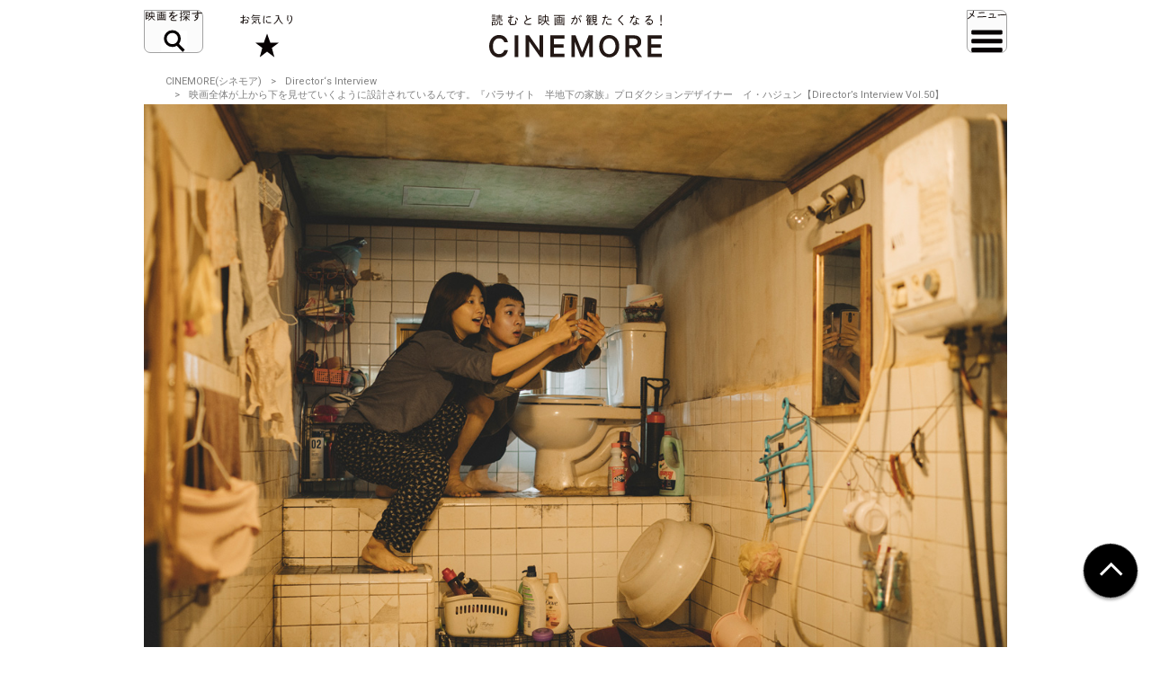

--- FILE ---
content_type: text/html; charset=UTF-8
request_url: https://cinemore.jp/jp/news-feature/1157/article_p1.html
body_size: 12645
content:
<!DOCTYPE html>
<html lang="ja">
<head>
    <!-- Google Tag Manager -->
<script>(function(w,d,s,l,i){w[l]=w[l]||[];w[l].push({'gtm.start':
        new Date().getTime(),event:'gtm.js'});var f=d.getElementsByTagName(s)[0],
    j=d.createElement(s),dl=l!='dataLayer'?'&l='+l:'';j.async=true;j.src=
    'https://www.googletagmanager.com/gtm.js?id='+i+dl;f.parentNode.insertBefore(j,f);
})(window,document,'script','dataLayer','GTM-MJCJJ2H');</script>
<!-- End Google Tag Manager -->

    <meta charset="utf-8">
    <meta name="viewport" content="width=device-width" />
                                                            <title>映画全体が上から下を見せていくように設計されているんです。『パラサイト　半地下の家族』プロダクションデザイナー　イ・ハジュン【Director’s Interview Vol.50】｜CINEMORE（シネモア）</title>
                <link rel="canonical" href="https://cinemore.jp/jp/news-feature/1157/article_p1.html">
    <meta name="author" content="TAIYO KIKAKU Co., Ltd.">
    <meta name="description" content="第72回カンヌ国際映画祭で最高賞パルム・ドールを受賞した、ポン・ジュノ監督の大傑作『パラサイト 半地下の家族』。物語の主な舞台は、貧しい4人家族が暮らす“半地下住宅”と、富裕層の家族が暮らす高台にある“大豪邸”だ。ある意味、もう一方の主役とも言えるこの二つの住宅を、プロダクションデザイナーのイ・ハジュン氏はどのように構築していったのか？ポン・ジュノ監督のイメージはどんなものだったのか？イ・ハジュン氏に話を伺った。">
    <meta name="keywords" content="イ・ハジュン,美術,監督,脚本,インタビュー,映画,おすすめ,オススメ,洋画,邦画,うんちく,CINEMORE,シネモア">
    <meta name="twitter:card" content="summary_large_image">
    <!-- OGP -->
        <meta property="og:title" content="映画全体が上から下を見せていくように設計されているんです。『パラサイト　半地下の家族』プロダクションデザイナー　イ・ハジュン【Director’s Interview Vol.50】｜CINEMORE（シネモア）">
        <meta property="og:description" content="第72回カンヌ国際映画祭で最高賞パルム・ドールを受賞した、ポン・ジュノ監督の大傑作『パラサイト 半地下の家族』。物語の主な舞台は、貧しい4人家族が暮らす“半地下住宅”と、富裕層の家族が暮らす高台にある“大豪邸”だ。ある意味、もう一方の主役とも言えるこの二つの住宅を、プロダクションデザイナーのイ・ハジュン氏はどのように構築していったのか？ポン・ジュノ監督のイメージはどんなものだったのか？イ・ハジュン氏に話を伺った。">
    <meta property="og:type" content="website">
    <meta property="og:url" content="https://cinemore.jp/jp/news-feature/1157/article_p1.html">
    <meta property="og:image" content="https://cinemore.jp/images/d81fc1af50590a0d10c27e8f940d6b38ed7e80994aadab2fe7eee8bdaa1b34a1.jpg">
    <meta property="og:image:alt" content="CINEMORE">
    <!-- /OGP -->
    <link rel="icon" href="/assets/img/apple_touch_icon.png">
    <link rel="shortcut icon" href="/assets/img/favicon.ico" />
    <link rel="apple-touch-icon" href="/assets/img/apple_touch_icon.png" />
    <link href="https://fonts.googleapis.com/css?family=Roboto:400,500,700,900" rel="stylesheet">
    <link rel="stylesheet" href="/assets/css/style.css" type="text/css">
    <link rel="stylesheet" href="/assets/css/edit.css" type="text/css">
    <link rel="stylesheet" href="/assets/css/modify.css" type="text/css">
    <script type="text/javascript" src="/assets/js/min/jquery-2.1.3.min.js"></script>
    <script type="text/javascript" src="/assets/js/min/jquery.easing.1.3.js"></script>
    <script type="text/javascript" src="/assets/js/script.js"></script>
    <script type="text/javascript" src="/assets/js/edit.js"></script>
    <script type="text/javascript" src="/assets/js/modify.js"></script>
    
<!-- Facebook Pixel Code -->
<script>
!function(f,b,e,v,n,t,s)
{if(f.fbq)return;n=f.fbq=function(){n.callMethod?
n.callMethod.apply(n,arguments):n.queue.push(arguments)};
if(!f._fbq)f._fbq=n;n.push=n;n.loaded=!0;n.version='2.0';
n.queue=[];t=b.createElement(e);t.async=!0;
t.src=v;s=b.getElementsByTagName(e)[0];
s.parentNode.insertBefore(t,s)}(window,document,'script',
'https://connect.facebook.net/en_US/fbevents.js');
fbq('init', '608416756169945');
fbq('track', 'PageView');
</script>
<noscript>
 <img height="1" width="1" 
src="https://www.facebook.com/tr?id=608416756169945&ev=PageView
&noscript=1"/>
</noscript>
<!-- End Facebook Pixel Code -->

<style type="text/css">
  .m-banner .m-banner-item {
    width: 46%;
  }
  @media screen and (max-width: 648px) {
   .ads_responsive_bottom{
    display:none !important;
   }
  }
  .ads_responsive { height: 125px;  border-top: none;padding-top: 20px;border-bottom: none;}
  @media (max-width: 648px) { .ads_responsive {height: 125px; border-top: 1px solid #e6e6e6;padding-top: 20px;border-bottom: none;} }

</style>

<!-- byplay -->
<script>
 BYPLAY_VAST_URL = "https://h.f1.impact-ad.jp/adv?section_id=8430";
 BYPLAY_STYLE = {"playerBackgroundColor":"black","marginTop":"10px","marginBottom":"10px"};
</script>
<script src="https://cdn.byplay.net/normal-byplay-v2.js" defer></script>

<!-- ads20200630 -->
<script async src="https://securepubads.g.doubleclick.net/tag/js/gpt.js"></script>
<script>
 var ua = navigator.userAgent;
 if (ua.indexOf('iPhone') > 0 || ua.indexOf('iPod') > 0 || (ua.indexOf('Android') > 0) && (ua.indexOf('Mobile') > 0) || ua.indexOf('Windows Phone') > 0) {
  window.googletag = window.googletag || {cmd: []};
  googletag.cmd.push(function() {
   googletag.defineSlot('/21153358,21806158679/87533', [[1, 1], [320, 50], [320, 100], [320, 180], [300, 250], [336, 280], 'fluid'], 'div-gpt-ad-1580199800925-0').addService(googletag.pubads());
   googletag.defineSlot('/21153358,21806158679/87534', [[1, 1], [320, 50], [320, 100], [320, 180], [300, 250], [336, 280], 'fluid'], 'div-gpt-ad-1580199843220-0').addService(googletag.pubads());
   googletag.defineSlot('/21153358,21806158679/96781', [[1, 1], [320, 50], [320, 100], [320, 180], [300, 250], [336, 280], 'fluid'], 'div-gpt-ad-1591852255203-0').addService(googletag.pubads());
   googletag.defineSlot('/21153358,21806158679/88408', [320, 50], 'div-gpt-ad-1581658748797-0').addService(googletag.pubads());
   googletag.pubads().enableSingleRequest();
   googletag.enableServices();
  });

  $(document).ready(function(){
   $('#in_page_ad_pc').remove();
   $('#in_page_recommend_ad_pc').remove();
   $('#index_ad_pc').remove();
   $('#banner_pc').remove();

  });
}else{
  /* PC */
  window.googletag = window.googletag || {cmd: []};
  googletag.cmd.push(function() {
    googletag.defineSlot('/21153358,21806158679/87529', [[1, 1], [300, 250], [336, 280]], 'div-gpt-ad-1580199695290-0').addService(googletag.pubads());
    googletag.defineSlot('/21153358,21806158679/87530', [[1, 1], [300, 250], [336, 280]], 'div-gpt-ad-1580199727757-0').addService(googletag.pubads());
    googletag.defineSlot('/21153358,21806158679/87531', [[1, 1], [300, 250], [336, 280]], 'div-gpt-ad-1580199753731-0').addService(googletag.pubads());
    googletag.defineSlot('/21153358,21806158679/87532', [[1, 1], [300, 250], [336, 280]], 'div-gpt-ad-1580199778115-0').addService(googletag.pubads());
    googletag.defineSlot('/21153358,21806158679/96779', [[1, 1], [300, 250], [336, 280]], 'div-gpt-ad-1591852193976-0').addService(googletag.pubads());
    googletag.defineSlot('/21153358,21806158679/96780', [[1, 1], [300, 250], [336, 280]], 'div-gpt-ad-1591852226170-0').addService(googletag.pubads());
    googletag.pubads().enableSingleRequest();
    googletag.enableServices();
  });
  $(document).ready(function(){
   $('#in_page_ad_sp').remove();
   $('#in_page_recommend_ad_sp').remove();
   $('#index_ad_sp').remove();
   $('#banner_sp').remove();
   $('#wrap-div-gpt-ad-1581658748797-0').remove();

  });
}
</script>
<script>
 $(document).ready(function(){
  $('#tag_search').on('change',function(){
   let val = $(this).val();
   location.href = '/jp/tag/?tag=' + val;
  });
  $('#tag_search_age').on('change',function(){
   let val = $(this).val();
   location.href = '/jp/tag/?tag=' + val;
  });
 });
</script>
</head>
<body>
<!-- Google Tag Manager (noscript) -->
<noscript><iframe src="https://www.googletagmanager.com/ns.html?id=GTM-MJCJJ2H"
                  height="0" width="0" style="display:none;visibility:hidden"></iframe></noscript>
<!-- End Google Tag Manager (noscript) -->
<header id="header" class="header">
    <div class="header_inner">
        <div class="header_id">
            <a href="/jp/">
                <img src="/assets/img/header_id.svg" alt="読むと映画が観たくなる! CINEMORE">
            </a>
        </div>
        <button type="button" class="header_action -search">映画を探す</button>
        <div class="header_nav">
            <div class="header_nav_inner">
                <div class="header_nav_cols -search">
                    <div class="field_search">
                        <div class="field_search_label">キーワードで探す</div>
                        <form class="field_search_input" action="/jp/result/index.html" method="get">
                            <input type="text" name="mtssq" class="field_search_input_val">
                            <input type="submit" class="field_search_input_btn">
                        </form>
                    </div>
                    <div class="field_search">
                        <div class="field_search_label">ジャンルで探す</div>
                        <div class="field_search_select">
                            <select id="tag_search">
                                <option selected>選択してください</option>
                                <option value="アクション">アクション</option>
                                <option value="アート">アート</option>
                                <option value="アドベンチャー">アドベンチャー</option>
                                <option value="アニメ">アニメ</option>
                                <option value="SF">SF</option>
                                <option value="オムニバス">オムニバス</option>
                                <option value="音楽">音楽</option>
                                <option value="キッズ・ファミリー">キッズ・ファミリー</option>
                                <option value="ギャング">ギャング</option>
                                <option value="コメディ">コメディ</option>
                                <option value="サスペンス">サスペンス</option>
                                <option value="実話">実話</option>
                                <option value="スポーツ">スポーツ</option>
                                <option value="スリラー">スリラー</option>
                                <option value="時代劇">時代劇</option>
                                <option value="西部劇">西部劇</option>
                                <option value="青春">青春</option>
                                <option value="戦争">戦争</option>
                                <option value="ドキュメンタリー">ドキュメンタリー</option>
                                <option value="ドラマ">ドラマ</option>
                                <option value="バイオレンス">バイオレンス</option>
                                <option value="パニック">パニック</option>
                                <option value="犯罪">犯罪</option>
                                <option value="ファンタジー">ファンタジー</option>
                                <option value="ホラー">ホラー</option>
                                <option value="ミステリー">ミステリー</option>
                                <option value="ミュージカル">ミュージカル</option>
                                <option value="ヤクザ・任侠">ヤクザ・任侠</option>
                                <option value="歴史">歴史</option>
                                <option value="恋愛">恋愛</option>
                                <option value="洋画">洋画</option>
                                <option value="邦画">邦画</option>
                            </select>
                        </div>
                    </div>
                    <div class="field_search">
                        <div class="field_search_label">年代で探す</div>
                        <div class="field_search_select">
                            <select id="tag_search_age">
                                <option selected>選択してください</option>
                                <option value="2020年代">2020年代</option>
                                <option value="2010年代">2010年代</option>
                                <option value="2000年代">2000年代</option>
                                <option value="1990年代">1990年代</option>
                                <option value="1980年代">1980年代</option>
                                <option value="1970年代">1970年代</option>
                                <option value="1960年代">1960年代</option>
                                <option value="1950年代">1950年代</option>
                                <option value="1940年代">1940年代</option>
                                <option value="1930年代">1930年代</option>
                                <option value="1920年代">1920年代</option>
                                <option value="1910年代">1910年代</option>
                                <option value="1900年代以前">1900年代以前</option>
                            </select>
                        </div>
                    </div>
                    <div class="field_search">
                        <div class="field_search_label">今週のおすすめ</div>
                        <div class="field_search_list">
                            <ul>
                                <li>
                                    <a href="/jp/recommend/latest.php?a=new">新作映画（映画館）</a>
                                </li>
                                <li>
                                    <a href="/jp/recommend/latest.php?a=old">旧作映画（VOD）</a>
                                </li>
                                <li>
                                    <a href="/jp/recommend/">アーカイブ</a>
                                </li>
                            </ul>
                        </div>
                    </div>
                </div>
            </div>
        </div>
        <a href="/jp/favorite/" class="header_action -favorite">お気に入り</a>
        <button type="button" class="header_action -menu">メニュー</button>
        <nav class="header_nav">
            <div class="header_nav_inner">
                <div class="header_nav_cols -menu">
                    <div class="nav_social show-sp">
                        <ul>
                            <li>
                                <a href="https://www.youtube.com/c/CINEMORE-official" target="_blank">
                                    <img src="/assets/img/icon_youtube_fff.svg" width="28" height="28" alt="Youthbe">
                                </a>
                            </li>
                            <li>
                                <a href="https://cinemore.jp/jp/news-feature/3365/article_p1.html" target="_self">
                                    <img src="/assets/img/podcast-icon-color_bw.svg" width="28" height="28" alt="Podcast">
                                </a>
                            </li>
                            <li>
                                <a href="https://cinemore.jp/jp/news-feature/1846/article_p1.html" target="_self">
                                    <img src="/assets/img/icon_mail_fff.svg" width="28" height="28" alt="Mail">
                                </a>
                            </li>
                            <li>
                                <a href="https://www.facebook.com/cinemore.jp/" target="_blank">
                                    <img src="/assets/img/icon_facebook_fff.svg" width="28" height="28" alt="Facebook">
                                </a>
                            </li>
                            <li>
                                <a href="https://x.com/cinemorejp" target="_blank">
                                    <img src="/assets/img/icon_x_fff.svg" width="28" height="28" alt="X">
                                </a>
                            </li>
                            <li>
                                <a href="https://www.instagram.com/cinemore_official/" target="_blank">
                                    <img src="/assets/img/icon_ig_fff.svg" width="28" height="28" alt="Instagram">
                                </a>
                            </li>
                            <li>
                                <a href="https://line.me/R/ti/p/%40561lgjum" target="_blank">
                                    <img src="/assets/img/icon_line_fff.svg" width="28" height="28" alt="Line">
                                </a>
                            </li>
                            <li>
                                <a href="/jp/index.xml" target="_blank">
                                    <img src="/assets/img/icon_rss_fff.svg" width="28" height="28" alt="Rss">
                                </a>
                            </li>
                        </ul>
                    </div>

                    <div class="nav_contents">
                        <ul>
                            <li>
                                <a href="/jp/new/">おすすめ映画レビュー</a>
                            </li>
                            <li>
                                <a href="/jp/favorite/">お気に入り</a>
                            </li>
                            <li>
                                <button type="button" class="nav_contents_btn">インタビュー</button>
                                <ul>
                                    <li>
                                        <a href="/jp/tag/?tag=Director%E2%80%99s%20Interview">監督/スタッフ</a>
                                    </li>
                                    <li>
                                        <a href="/jp/tag/?tag=Actor%E2%80%99s%20Interview">俳優</a>
                                    </li>
                                    <li>
                                        <a href="/jp/tag/?tag=%E3%81%9D%E3%81%AE%E4%BB%96%E3%82%A4%E3%83%B3%E3%82%BF%E3%83%93%E3%83%A5%E3%83%BC">その他</a>
                                    </li>
                                    <li>
                                        <a href="/jp/tag/?tag=Interview">ALL</a>
                                    </li>
                                </ul>
                            </li>
                            <li>
                                <button type="button" class="nav_contents_btn">コラム</button>
                                <ul>
                                    <li>
                                        <a href="/jp/tag/?tag=CINEMONOLOGUE" style="font-size: 80%;">川原瑞丸の<br>CINEMONOLOGUE</a>
                                    </li>
                                    <li>
                                        <a href="/jp/tag/?tag=%E3%81%9D%E3%81%AE%E3%81%A8%E3%81%8D%E6%98%A0%E7%94%BB%E3%81%AF%E8%AA%95%E7%94%9F%E3%81%97%E3%81%9F" style="font-size: 80%;">そのとき映画は誕生した</a>
                                    </li>
                                    <li>
                                        <a href="/jp/tag/?tag=%E6%98%A0%E7%94%BB%E3%81%82%E3%81%8B%E3%81%95%E3%81%9F%E3%81%AA" style="font-size: 80%;">えのきどいちろうの<br>映画あかさたな</a>
                                    </li>
                                </ul>
                            </li>
                            <li>
                                <button type="button" class="nav_contents_btn">映画をつくる</button>
                                <ul>
                                    <li>
                                        <a href="/jp/tag/?tag=CINEMORE%20ACADEMY" style="font-size: 90%;">CINEMORE ACADEMY</a>
                                    </li>
                                </ul>
                            </li>
                        </ul>
                        <ul>
                            <li>
                                <a href="/jp/ranking/">ランキング</a>
                            </li>
                            <li>
                                <a href="/jp/tag/?tag=%E5%85%AC%E9%96%8B">今週公開/放送の映画まとめ</a>
                            </li>
                            <li>
                                <button type="button" class="nav_contents_btn">特集 / PROMOTION</button>
                                <ul>
                                    <li><a href="/jp/tag/?tag=%E7%89%B9%E9%9B%86">特集</a></li>
                                    <li><a href="/jp/tag/?tag=PROMOTION">PROMOTION</a></li>
                                </ul>
                            </li>
                            <li>
                                <button type="button" class="nav_contents_btn">ニュース / お知らせ</button>
                                <ul>
                                    <li><a href="/jp/tag/?tag=NEWS">ニュース</a></li>
                                    <li><a href="/jp/tag/?tag=%E3%81%8A%E7%9F%A5%E3%82%89%E3%81%9B">お知らせ</a></li>
                                </ul>
                            </li>
                            <li>
                                <a href="/jp/about/">CINEMOREとは?</a>
                            </li>
                        </ul>
                    </div>
                    <div class="nav_misc">
                        <ul>
                            <li>
                                <a href="/jp/contact/">お問い合わせ</a>
                            </li>
                            <li>
                                <a href="/jp/use/">利用規約</a>
                            </li>
                            <li>
                                <a href="/jp/ad/">広告掲載 / PR / プレスリリースについて</a>
                            </li>
                            <li>
                                <a href="/jp/privacy/">プライバシーポリシー</a>
                            </li>
                            <li>
                                <a href="/jp/company/">運営会社</a>
                            </li>
                            <li>
                                <a href="/jp/sitemap/">サイトマップ</a>
                            </li>
                        </ul>
                    </div>
                    <div class="nav_social hidden-sp">
                        <ul>
                            <li>
                                <a href="https://www.youtube.com/c/CINEMORE-official" target="_blank">
                                    <img src="/assets/img/icon_youtube_fff.svg" width="28" height="28" alt="Youthbe">
                                </a>
                            </li>
                            <li>
                                <a href="https://cinemore.jp/jp/news-feature/3365/article_p1.html" target="_self">
                                    <img src="/assets/img/podcast-icon-color_bw.svg" width="28" height="28" alt="Podcast">
                                </a>
                            </li>
                            <li>
                                <a href="https://cinemore.jp/jp/news-feature/1846/article_p1.html" target="_blank">
                                    <img src="/assets/img/icon_mail_fff.svg" width="28" height="28" alt="Mail">
                                </a>
                            </li>
                            <li>
                                <a href="https://www.facebook.com/cinemore.jp/" target="_blank">
                                    <img src="/assets/img/icon_facebook_fff.svg" width="28" height="28" alt="Facebook">
                                </a>
                            </li>
                            <li>
                                <a href="https://x.com/cinemorejp" target="_blank">
                                    <img src="/assets/img/icon_x_fff.svg" width="28" height="28" alt="X">
                                </a>
                            </li>
                            <li>
                                <a href="https://www.instagram.com/cinemore_official/" target="_blank">
                                    <img src="/assets/img/icon_ig_fff.svg" width="28" height="28" alt="Instagram">
                                </a>
                            </li>
                            <li>
                                <a href="https://line.me/R/ti/p/%40561lgjum" target="_blank">
                                    <img src="/assets/img/icon_line_fff.svg" width="28" height="28" alt="Line">
                                </a>
                            </li>
                            <li>
                                <a href="/jp/index.xml" target="_blank">
                                    <img src="/assets/img/icon_rss_fff.svg" width="28" height="28" alt="Rss">
                                </a>
                            </li>
                        </ul>
                    </div>
                </div>
            </div>
        </nav>
    </div>
</header>


<div id="contents">
    <div id="content">
                <ol class="m-pagination m-pagination-top">
        <li><a href="/jp/">CINEMORE(シネモア)</a></li>
                    <li><a href="/jp/tag/?tag=Director’s%20Interview">Director‘s Interview</a></li>
        

        <li>映画全体が上から下を見せていくように設計されているんです。『パラサイト　半地下の家族』プロダクションデザイナー　イ・ハジュン【Director’s Interview Vol.50】</li>
    </ol>
    <article class="m-article">
        <header class="m-article-header">
            <div class="m-article-image">
                                <img src="https://cinemore.jp/images/c2a637e36309fd58f9cc313ac3801de764b7498bda132a001342b37164bd7da4.jpg" height="540" width="960" alt="映画全体が上から下を見せていくように設計されているんです。『パラサイト　半地下の家族』プロダクションデザイナー　イ・ハジュン【Director’s Interview Vol.50】">
                                <p class="m-article-copyright"></p>
                <h1 class="m-article-ttl"><span>映画全体が上から下を見せていくように設計されているんです。『パラサイト　半地下の家族』プロダクションデザイナー　イ・ハジュン【Director’s Interview Vol.50】</span></h1>
                                <div class="m-article-pagination">
                <p>PAGES</p><ul><li><span>1</span></li><li><a href="article_p2.html">2</a></li><li><a href="article_p3.html">3</a></li></ul>
                </div>
                                <div class="m-article-favorite">
                    <div class="article-btn -right">
                        <button type="button" class="btn-favorite" data-article-id="1157">
                            <span class="btn-favorite-text">お気に入りに保存</span>
                        </button>
                    </div>
                </div>
            </div>

            <div class="m-article-info">
                <div>
                    <p class="m-article-movie"><a href=""></a></p>
                    <p><span class="m-article-date">2020.01.13</span><span class="m-article-author"><a href="/jp/writer/香田史生">香田史生</a></span></p>
                                            <ul class="m-article-tags">
                                                                                                <li><a href="https://cinemore.jp/jp/tag/?tag=INTERVIEW">INTERVIEW</a></li>                                                                                                                                <li><a href="https://cinemore.jp/jp/tag/?tag=Director’s Interview">Director’s Interview</a></li>                                                                                                                                <li><a href="https://cinemore.jp/jp/tag/?tag=パラサイト　半地下の家族">パラサイト　半地下の家族</a></li>                                                                                                                                <li><a href="https://cinemore.jp/jp/tag/?tag=イ・ハジュン">イ・ハジュン</a></li>                                                                                                                                <li><a href="https://cinemore.jp/jp/tag/?tag=美術監督">美術監督</a></li>                                                                                                                                <li><a href="https://cinemore.jp/jp/tag/?tag=ポン・ジュノ">ポン・ジュノ</a></li>                                                                                                                                <li><a href="https://cinemore.jp/jp/tag/?tag=ソン・ガンホ">ソン・ガンホ</a></li>                                                                                                                                <li><a href="https://cinemore.jp/jp/tag/?tag=韓国映画">韓国映画</a></li>                                                                                    </ul>
                    
                </div>
            </div>
        </header>
        <a id="content_body"></a>
        <ul class="m-share"><!--
      --><li class="m-share-fb">
                <a href="http://www.facebook.com/sharer.php?u=https://cinemore.jp/jp/news-feature/1157/article_p1.html" target="_blank">
                    <img src="/assets/img/share_fb_w.svg" height="17" alt="Facebook">
                </a>
            </li><!--
      --><li class="m-share-x">
                <a href="http://twitter.com/share?url=https://cinemore.jp/jp/news-feature/1157/article_p1.html&text=映画全体が上から下を見せていくように設計されているんです。『パラサイト　半地下の家族』プロダクションデザイナー　イ・ハジュン【Director’s Interview Vol.50】｜CINEMORE（シネモア）" target="_blank">
                    <img src="/assets/img/share_x_w.svg" height="17" alt="Twitter">
                </a>
            </li><!--
      --><li class="m-share-line">
                <a href="http://line.naver.jp/R/msg/text/?映画全体が上から下を見せていくように設計されているんです。『パラサイト　半地下の家族』プロダクションデザイナー　イ・ハジュン【Director’s Interview Vol.50】｜CINEMORE（シネモア）https://cinemore.jp/jp/news-feature/1157/article_p1.html">
                    <img src="/assets/img/share_line_w.svg" height="17" alt="LINE">
                </a>
            </li><!--
      --><li class="m-share-hatena">
                <a href="http://b.hatena.ne.jp/entry/https://cinemore.jp/jp/news-feature/1157/article_p1.html" target="_blank">
                    <img src="/assets/img/share_b_w.svg" height="17" alt="はてなブックマーク">
                </a>
            </li><!--
    --></ul>

        <div class="m-article-entry">


            <div class="m-entry">
                                    <p><br></p>
<p>　第72回カンヌ国際映画祭で最高賞パルム・ドールを受賞した、ポン・ジュノ監督の大傑作『パラサイト 半地下の家族』。物語の主な舞台は、貧しい4人家族が暮らす“半地下住宅”と、富裕層の家族が暮らす高台にある“大豪邸”だ。ある意味、もう一方の主役とも言えるこの二つの住宅を、プロダクションデザイナーのイ・ハジュン氏はどのように構築していったのか？ポン・ジュノ監督のイメージはどんなものだったのか？イ・ハジュン氏に話を伺った。</p>
<p><br></p>
<h3>Index</h3>
<ul>
  <li><a href="https://cinemore.jp/jp/news-feature/1157/article_p1.html#ap1_1">ポン・ジュノ監督との仕事</a></li>
  <li><a href="https://cinemore.jp/jp/news-feature/1157/article_p2.html#ap2_1">映画オリジナルのインテリア</a></li>
  <li><a href="https://cinemore.jp/jp/news-feature/1157/article_p3.html#ap3_1">豪邸と対照的な半地下の家</a></li>
</ul>
<p><br></p><div id="byplay-ad" style="display:none"></div>
<h3 id="ap1_1">ポン・ジュノ監督との仕事</h3>
<hr>
<p><br></p>
<p><b>Q：今回、ポン・ジュノ監督とは2度目のお仕事だそうですが、監督はどんな方でしょうか？</b></p>
<p><br></p>
<p>イ・ハジュン：ポン・ジュノ監督はいつも詳細にわたる説明をしてくれるのですが、時に説明されていない部分を推測するためにたくさんの思考を必要とされます。「うむ、彼が求めているのはこれか？それともこっちか？」と。しかしこういった過程はストレスにはなりません。そこから、最高の結果が生まれるからです。</p>
<p><br></p>
<p>例えば、彼に仕事を振られることで私の98%の能力が使われるとします。すると、ポン監督は残りの2%を私から引き出してくれるのです。彼は既にすべてを理解しているのではないかと感じます。それこそがポン監督の特別な能力です。彼はしっかりと意思疎通を図り、メッセージのやり取りをして、とても多くのことをスタッフと共有してくれます。</p>
<p><br></p>
<p></p><div class="m-video"><iframe frameborder="0" src="//www.youtube.com/embed/ZKL4Rg1VIm0" width="640" height="360" class="note-video-clip"></iframe></div><p><br></p>
<p>彼はまるで、巨大な船を操縦できる熟練の船長のようです。可能と不可能のバランスをとることができて、どんな状況でも適応する能力がある。そして、現場で怒鳴ったりは絶対にしない。彼は誰もが羨む理想の映画監督です。</p>
<p><br></p>
<p>そして、彼の脚本は非常に入念です。彼の考えや何を表現したいかといったことすべてがしっかりと脚本に反映されています。私たちが料理をするときに最も重要なのは素材です。ポン監督は既に素晴らしい素材を持っていて、私たちはただ、偉大なシェフと、良い調理器具、そして素敵な装飾で、それらを完成品に仕上げるだけです。これからも長く彼と仕事をしていきたいと願っています。</p>
<p><br></p>
<p><b>Q：今回の美術に対して、ポン・ジュノ監督のリクエストはどんなものだったのでしょうか？</b></p>
<p><br></p>
<p>イ・ハジュン：ポン監督は、脚本で描かれている富裕層のパク家の動線がとても重要だと言いました。そこで私たちは、彼が脚本を書いたときに描いた間取りのスケッチを見ながら、何度も話し合いを重ねました。庭からリビング、キッチンから地下、ガレージからリビングへの動線などは、監督が特に気を遣っていました。</p>
<p><br></p>
<p><img src="https://cinemore.jp/images/7806d6b71c0a62c5444bb65aa26e73fc87da6fc97a851c8622c177bffea41537.jpg" style="width: 943.021px;"><br></p>
<p><br></p>
<p>また、監督は、登場人物によっては見えない死角を作ることも重要視していました。さらに、どのシーンも上から始まり、絶え間なく下降していく必要があると言っていました。それを踏まえて、映画全体が上から下を見せていくよう設計されています。</p>
<p><br></p>
<p>キム家の人々が裕福な街から貧しい街へ駆けていくとき、周りの風景は変化していき、水が溢れ出ていきます。それによって空間全体が完成するのです。上層の街と下層の街の違いや、その環境の変化を、シーンが豪邸から貧しい街へ変わる中で表現しようとしたんです。</p><p><br></p><p><img src="https://cinemore.jp/images/da4a21d012e4c990455dd696686e2a72292629eee14760e8c4106a0b0b0374b7.jpg" style="width: 943.021px;"><br></p><p><br></p><p><br></p><p><a href="/jp/news-feature/1157/article_p2.html#ap2_1" class="next"><span>映画オリジナルのインテリア</span></a><br></p>
                            </div>

            

            <div class="m-article-pagination">
                <p>PAGES</p><ul><li><span>1</span></li><li><a href="article_p2.html">2</a></li><li><a href="article_p3.html">3</a></li></ul>
            </div>


            <div class="m-article-share">
                <div class="m-article-share-txt">
                    <p>この記事をシェア</p>
                </div>
                <div>
                    <ul class="m-share"><!--
            --><li class="m-share-fb m-article-sns-bottom">
                            <a href="http://www.facebook.com/sharer.php?u=https://cinemore.jp/jp/news-feature/1157/article_p1.html" target="_blank">
                                <img src="/assets/img/share_fb_w.svg" height="17" alt="Facebook">
                            </a>
                        </li><!--
            --><li class="m-share-x">
                            <a href="http://twitter.com/share?url=https://cinemore.jp/jp/news-feature/1157/article_p1.html&text=映画全体が上から下を見せていくように設計されているんです。『パラサイト　半地下の家族』プロダクションデザイナー　イ・ハジュン【Director’s Interview Vol.50】｜CINEMORE（シネモア）" target="_blank">
                                <img src="/assets/img/share_x_w.svg" height="17" alt="Twitter">
                            </a>
                        </li><!--
            --><li class="m-share-line">
                            <a href="http://line.naver.jp/R/msg/text/?映画全体が上から下を見せていくように設計されているんです。『パラサイト　半地下の家族』プロダクションデザイナー　イ・ハジュン【Director’s Interview Vol.50】｜CINEMORE（シネモア）https://cinemore.jp/jp/news-feature/1157/article_p1.html">
                                <img src="/assets/img/share_line_w.svg" height="17" alt="LINE">
                            </a>
                        </li><!--
            --><li class="m-share-hatena">
                            <a href="http://b.hatena.ne.jp/entry/https://cinemore.jp/jp/news-feature/1157/article_p1.html" target="_blank">
                                <img src="/assets/img/share_b_w.svg" height="17" alt="はてなブックマーク">
                            </a>
                        </li><!--
          --></ul>
                </div>
            </div>
            <div class="footer-sns">
    <div class="footer-sns-inner">
        <div class="footer-sns-follow" style="text-align: center;">
            <p class="" style="font-weight: 700;font-size:1.5em;margin-top:20px;background-color: #fff;margin-left:0;margin-right: 0;"><strong>公式SNSをフォロー</strong></p>
            <ul class="sns-list">
                <li class="footer-sns-youtube"><a href="https://www.youtube.com/c/CINEMORE-official" target="_blank"><img src="/assets/img/icon_youtube.svg" width="28" height="28" alt="Youtube"></a></li>
                <li class="footer-podcast"><a href="https://cinemore.jp/jp/news-feature/3365/article_p1.html" target="_self"><img src="/assets/img/podcast-icon-color.svg" width="28" height="28" alt="Podcast"></a></li>
                <li class="footer-sns-mail"><a href="https://cinemore.jp/jp/news-feature/1846/article_p1.html" target="_blank"><img src="/assets/img/icon_mail.svg" width="28" height="28" alt="Mail"></a></li>
                <li class="footer-sns-fb"><a href="https://www.facebook.com/cinemore.jp/" target="_blank"><img src="/assets/img/icon_facebook.svg" width="36" height="36" alt="Facebook"></a></li>
                <li class="footer-sns-tw"><a href="https://x.com/cinemorejp" target="_blank"><img src="/assets/img/icon_x.svg" width="36" height="36" alt="Twitter"></a></li>
                <li class="footer-sns-instagram"><a href="https://www.instagram.com/cinemore_official/" target="_blank"><img src="/assets/img/icon_ig.png" width="36" height="36" alt="Instagram"></a></li>
                <li class="footer-sns-line"><a href="https://line.me/R/ti/p/%40561lgjum" target="_blank"><img src="/assets/img/icon_line.svg" width="36" height="36" alt="Line"></a></li>
                <li class="footer-sns-rss"><a href="/jp/index.xml" target="_blank"><img src="/assets/img/icon_rss.svg" width="36" height="36" alt="RSS"></a></li>
            </ul>
        </div>
    </div>
</div>
            <div style="min-height:105px;">
                <a href="https://cinemore.jp/jp/news-feature/1846/article_p1.html"><picture>
                        <source media="(min-width: 720px)" srcset="/assets/img/ml-banner-pc.png">
                        <img src="/assets/img/ml-banner-sp.png" alt="メールマガジン登録" style="width: 100%;">
                    </picture></a>
            </div>

        </div><!-- m-article-entry -->
            </article>
        <section class="comments">
                <!-- コメント表示エリア -->
<div id="fastcomments-widget"></div>
<!-- FastComments 読み込み -->
<script src="https://cdn.fastcomments.com/js/embed-v2.min.js"></script>
<!-- threadIdの取得・付与 -->
<script>
    document.addEventListener("DOMContentLoaded", function () {
        const path = window.location.pathname;
        let threadId = null;
        let match;

        // 1. erudition の article ページ
        match = path.match(/\/erudition\/(\d+)\/(article_\d+)(?:_p\d+)?\.html/);
        if (match) {
            threadId = `erudition/${match[1]}/${match[2]}`;
        }

        // 2. erudition の番号のみページ (/erudition/4104/)
        if (!threadId) {
            match = path.match(/\/erudition\/(\d+)\/$/);
            if (match) {
                threadId = `erudition/${match[1]}`;
            }
        }

        // 3. news-feature
        if (!threadId) {
            match = path.match(/\/news-feature\/(\d+)\//);
            if (match) {
                threadId = `news-feature/${match[1]}`;
            }
        }

        const widget = document.getElementById('fastcomments-widget');
        if (widget && typeof FastCommentsUI === 'function') {
            const config = {
                tenantId: "5KqkXUI2xf2",
                url: window.location.href,
                pageTitle: document.title,
                showLiveCommenting: true,
                sso: null
            };

            if (threadId) {
                config.urlId = threadId;
            }

            FastCommentsUI(widget, config);
        }
    });
</script>
    </section>
    
    
            <div class="common_articles"><!-- common articles -->
            <aside class="article-group"><!-- article group -->
                <h2 class="group-ttl expand">あわせて読みたい</h2>
                <div class="article-list ishorizontal">
                                            <article class="item"><div class="item-inner"><!-- item -->
                                <a href="https://cinemore.jp/jp/erudition/1182/article_1192_p1.html" class="item-img lazyload" data-bg="https://cinemore.jp/images/e522694807fa0f3c67aab8c038be3ae25f0c1d6181c104d691b1e9a4fd363e27.jpg"></a>
                                <div class="item-txt">
                                    <h3 class="item-ttl"><a href="https://cinemore.jp/jp/erudition/1182/article_1192_p1.html">『パラサイト 半地下の家族』滑稽さを笑えない―現代の格差に寄生した傑作</a></h3>
                                    <div class="article-summary"><time class="date">2020.01.14</time><p class="author"><a href="/jp/writer/SYO">SYO</a></p></div>
                                </div>
                                <!-- item --></div></article>
                                            <article class="item"><div class="item-inner"><!-- item -->
                                <a href="https://cinemore.jp/jp/news-feature/1183/" class="item-img lazyload" data-bg="https://cinemore.jp/images/bd125374822009c4b23f0f9358d191af2fc2133baac7ce1f83a04dffe208850a.jpg"></a>
                                <div class="item-txt">
                                    <h3 class="item-ttl"><a href="https://cinemore.jp/jp/news-feature/1183/">悩んだシーンで、ソン・ガンホが演じるから大丈夫だと気づかされました。ポン・ジュノ監督&amp;ソン・ガンホ『パラサイト 半地下の家族』【Director’s Interview Vol.49】</a></h3>
                                    <div class="article-summary"><time class="date">2020.01.10</time><p class="author"><a href="/jp/writer/香田史生">香田史生</a></p></div>
                                </div>
                                <!-- item --></div></article>
                                            <article class="item"><div class="item-inner"><!-- item -->
                                <a href="https://cinemore.jp/jp/erudition/1127/article_1128_p1.html" class="item-img lazyload" data-bg="https://cinemore.jp/images/ea4269663e116d55007c15f5b0857aba4fbc4cd254afc7e97dac69f9e0f9daa0.jpg"></a>
                                <div class="item-txt">
                                    <h3 class="item-ttl"><a href="https://cinemore.jp/jp/erudition/1127/article_1128_p1.html">『殺人の追憶』若き巨匠ポン・ジュノ監督初期の傑作、ソン・ガンホ演じるパクが見たものとは？※注！ネタバレ含みます。</a></h3>
                                    <div class="article-summary"><time class="date">2019.12.11</time><p class="author"><a href="/jp/writer/小野寺系">小野寺系</a></p></div>
                                </div>
                                <!-- item --></div></article>
                                            <article class="item"><div class="item-inner"><!-- item -->
                                <a href="https://cinemore.jp/jp/erudition/1159/article_1160_p1.html" class="item-img lazyload" data-bg="https://cinemore.jp/images/3d2a40d629357e18a23d08443430f7e3aa818053236fb0b1ec115093f04eace3.jpg"></a>
                                <div class="item-txt">
                                    <h3 class="item-ttl"><a href="https://cinemore.jp/jp/erudition/1159/article_1160_p1.html">ポン・ジュノ監督の長編デビュー作『ほえる犬は噛まない』。その原題から浮かび上がるテーマ性とは？</a></h3>
                                    <div class="article-summary"><time class="date">2019.12.27</time><p class="author"><a href="/jp/writer/牛津厚信">牛津厚信</a></p></div>
                                </div>
                                <!-- item --></div></article>
                                            <article class="item"><div class="item-inner"><!-- item -->
                                <a href="https://cinemore.jp/jp/erudition/1201/article_1202_p1.html" class="item-img lazyload" data-bg="https://cinemore.jp/images/61aab7aff79255d5f93c8b6852ebc2bda7c952b8137a4c09248a42d65aa367bd.jpg"></a>
                                <div class="item-txt">
                                    <h3 class="item-ttl"><a href="https://cinemore.jp/jp/erudition/1201/article_1202_p1.html">『グエムル -漢江の怪物-』にみる格差社会と、怪物の正体とは？</a></h3>
                                    <div class="article-summary"><time class="date">2020.01.19</time><p class="author"><a href="/jp/writer/小野寺系">小野寺系</a></p></div>
                                </div>
                                <!-- item --></div></article>
                                    </div>
                <!--
                <p class="article-more"><a href="#">「あわせて読みたい」をもっと見る</a></p>
                -->
                <!-- /article group --></aside>
        </div>
    


    

    <div class="common_articles"><!-- common articles -->
                        <aside class="article-group"><!-- article group -->
    <h2 class="group-ttl expand">RANKING</h2>
    <div class="article-list ishorizontal isranked">
    <article class="item"><div class="item-inner"><!-- item --><a href="https://cinemore.jp/jp/erudition/4189/article_4190_p1.html" class="item-img lazyload" data-bg="https://cinemore.jp/images/aea8688198044b428c6411fb158a12493c2c4296d230505849b0b6c4b815f3c7.jpg" style="background-color: #e1e1e1;"></a><div class="item-txt"><h3 class="item-ttl"><a href="https://cinemore.jp/jp/erudition/4189/article_4190_p1.html">『ひゃくえむ。』漫画家・魚豊が描く競技哲学を、ロトスコープで描く意義とは</a></h3><div class="article-summary"><time class="date">2025.09.24</time><p class="author"><a href="/jp/writer/小野寺系">小野寺系</a></p></div></div><!-- item --></div></article><article class="item"><div class="item-inner"><!-- item --><a href="https://cinemore.jp/jp/erudition/2137/article_2138_p1.html" class="item-img lazyload" data-bg="https://cinemore.jp/images/d4bc21672937a456e341deca44cf9ed57809e466e5c2acf7c301247fa7bfe54e.jpg" style="background-color: #e1e1e1;"></a><div class="item-txt"><h3 class="item-ttl"><a href="https://cinemore.jp/jp/erudition/2137/article_2138_p1.html">『暗殺の森』人間の真実を浮き彫りにする過剰な様式美　※注！ネタバレ含みます。</a></h3><div class="article-summary"><time class="date">2021.08.16</time><p class="author"><a href="/jp/writer/竹島ルイ">竹島ルイ</a></p></div></div><!-- item --></div></article><article class="item"><div class="item-inner"><!-- item --><a href="https://cinemore.jp/jp/news-feature/1389/article_p1.html" class="item-img lazyload" data-bg="https://cinemore.jp/images/39dbf133323b5b7e2e7bed42e0c94680f6b141e099cceddb4330a5cd35daa26e.jpg" style="background-color: #e1e1e1;"></a><div class="item-txt"><h3 class="item-ttl"><a href="https://cinemore.jp/jp/news-feature/1389/article_p1.html">最新！A24のおすすめ映画67選！もはやオスカー常連の気鋭の映画会社</a></h3><div class="article-summary"><time class="date">2025.03.18</time><p class="author"><a href="/jp/writer/SYO">SYO</a></p></div></div><!-- item --></div></article><ins class="adsbygoogle ads_responsive"
                 style="display:block;margin-bottom: 20px;"
                 data-ad-format="fluid"
                 data-ad-layout-key="-hp+b-1p-3p+d6"
                 data-ad-client="ca-pub-2294298464560593"
                 data-ad-slot="5794693525"></ins><script>
                (adsbygoogle = window.adsbygoogle || []).push({});
            </script>    </div>
        <p class="article-more"><a href="/jp/ranking/">「RANKING」をもっと見る</a></p>
        <!-- /article group --></aside>

        
        
        
        
        
                <!-- /common articles --></div>

    <div id="banner_pc">
  <div class="m-banner pdef">
    <div class="m-banner-item">
      <!-- /21153358/96779 -->
      <div id='div-gpt-ad-1591852193976-0'>
        <script>
          googletag.cmd.push(function() { googletag.display('div-gpt-ad-1591852193976-0'); });
        </script>
      </div>
    </div>
    <div class="m-banner-item">
      <!-- /21153358/96780 -->
      <div id='div-gpt-ad-1591852226170-0'>
        <script>
          googletag.cmd.push(function() { googletag.display('div-gpt-ad-1591852226170-0'); });
        </script>
      </div>
    </div>
  </div>
</div>

<div id="banner_sp">
  <div class="m-banner pdef">
    <div class="m-banner-item">
      <!-- /21153358/96781 -->
      <div id='div-gpt-ad-1591852255203-0'>
        <script>
          googletag.cmd.push(function() { googletag.display('div-gpt-ad-1591852255203-0'); });
        </script>
      </div>
    </div>
  </div>
</div>
            <img src="/counter/count.php?id=1157" width="1" height="1" alt="counter">
        <ol class="m-pagination m-pagination-bottom">
        <li><a href="/jp/">CINEMORE(シネモア)</a></li>
                    <li><a href="/jp/tag/?tag=Director’s%20Interview">Director‘s Interview</a></li>
                <li>映画全体が上から下を見せていくように設計されているんです。『パラサイト　半地下の家族』プロダクションデザイナー　イ・ハジュン【Director’s Interview Vol.50】</li>
    </ol>
    <script>
    jQuery.ajaxSetup({
        type:'GET',
        cache:false,
        dataType:'json',
        timeout:30000,
        error:function(json){
            // error.
        }
    });

    $(document).ready(function(){
        if($('.m-article-info').length){
            list_fav('article');
        }else{
            list_fav();
        }

       $('body').on('click','.btn-favorite',function(e){
           let id = $(this).attr('data-article-id');
           if($(this).hasClass('-active')){
               // delete
               del_fav(id,$(this));
           }else{
               add_fav(id,$(this));
           }
       });

       $('#delete_all_favorite').on('click',function(){
          if(confirm('全てのお気に入りを削除します。この操作は復元できません。よろしいですか？')){
              clear_fav();
              location.reload();
          }
       });
    });


    function add_fav(id,e){
        var param = {'id':id};
        jQuery.ajax({url:'/api/add_fav.php',
            data:param
        }).done(function(json){
            if(json.result === 'success'){
                //alert('Add success! id = ' + json.add_id);
                e.append('<span></span>');
                e.find('span').text('お気に入りを削除');
                e.find('span').removeClass('btn-favorite-enabled');
                e.addClass('-active');

            }else{
                if(json.reason){
                    //alert('Error! Reason:' + json.reason);
                }else{
                    //alert('API Error!');
                }
            }
        }).fail(function(json){
            // fail
        });
    }
    function del_fav(id,e){
        var param = {'id':id};
        jQuery.ajax({url:'/api/del_fav.php',
            data:param
        }).done(function(json){
            if(json.result === 'success'){
                //alert('Del success! id = ' + json.del_id);
                e.removeClass('-active');
                e.find('span').remove();
                e.append('<span class="btn-favorite-text">お気に入りに保存</span>');
            }else{
                if(json.reason){
                    //alert('Error! Reason:' + json.reason);
                }else{
                    //alert('API Error!');
                }
            }
        }).fail(function(json){
            // fail
        });

    }
    function clear_fav(){
        var param = {'clear':'all'};
        jQuery.ajax({url:'/api/clear_fav.php',
            data:param
        }).done(function(json){
            if(json.result === 'success'){
                //alert('Clear success!');
            }else{
                //alert('API Error!');
            }
        }).fail(function(json){
            // fail
        });
    }
    function list_fav(mode){
        var param = {};
        jQuery.ajax({url:'/api/list_fav.php',
            data:param
        }).done(function(json){
            if(json.result === 'success'){
                for(let i = 0; i < json.data.length; i++){
                    if(mode === 'article'){
                            if($('.m-article-favorite').find('.btn-favorite').attr('data-article-id') === json.data[i]){
                                $('.m-article-favorite').find('.btn-favorite').find('.btn-favorite').remove();
                                $('.m-article-favorite').find('.btn-favorite').addClass('-active');
                                $('.m-article-favorite').find('.btn-favorite').append('<span class="btn-favorite-text">お気に入りを削除</span>');
                            }
                    }else{
                        $('.item').each(function(e){
                            if($(this).find('.btn-favorite').attr('data-article-id') === json.data[i]){
                                $(this).find('.btn-favorite').find('.btn-favorite').remove();
                                $(this).find('.btn-favorite').addClass('-active');
                                $(this).find('.btn-favorite').append('<span class="btn-favorite-text">お気に入りを削除</span>');
                            }
                        });

                    }
                }
            }else{
            }
        }).fail(function(json){
            // fail
        });

    }
    function get_fav(element,now,order){
        var param = {'num':20,'start':now,'sort':order};
        jQuery.ajax({url:'/api/get_fav.php',
            data:param
        }).done(function(json){
            if(json.result === 'success'){
                var data = '';
                for(let i = 0 ; i < json.data.length ; i++){
                    data += '<article class="item">';
                    data += ' <div class="item-inner">';
                    data += '  <!-- item -->';
                    data += '<a href="' + json.data[i].link + '" class="item-img lazyloaded" data-bg="' + json.data[i].image + '" style="background-image: url(&quot;' + json.data[i].image + '&quot;);"></a>';
                    data += '                   <div class="item-txt">';
                    data += '<h3 class="item-ttl">';
                    data += ' <a href="' + json.data[i].link + '" class="">' + json.data[i].title + '</a>';
                    data += ' </h3>';
                    data += '<div class="article-summary">';
                    data += ' <time class="date">' + json.data[i].date + '</time>';
                    data += '<p class="author">';
                    data += '<a href="/jp/writer/' + json.data[i].writer + '">' + json.data[i].writer + '</a>';
                    data += '</p>';
                    data += '</div>';
                    data += '<div class="article-btn">';
                    data += ' <button type="button" class="btn-favorite" data-article-id="' + json.data[i].id + '">';
                    data += '<span class="btn-favorite-text">お気に入りに保存</span>';
                    data += '</button>';
                    data += '</div>';
                    data += ' </div><!-- item -->';
                    data += '</div>';
                    data += '</article>';
                }
                $(element).html(data);
            }else{
               // alert('API Error!');
            }
        }).fail(function(json){
            // fail
        });
    }

</script>    </div><!-- #content -->
</div><!-- #container -->
<footer id="footer">
	<a href="#" class="footer-totop js-totop">上に戻る</a>
	<div class="footer-sns">
		<div class="footer-sns-follow">
			<div class="footer-sns-ttl">
				<div class="footer-sns-inner">
					<strong class="footer-sns-ttl-label">FOLLOW US</strong>
					<span class="footer-sns-ttl-text">CINEMOREをフォローして最新情報をチェック</span>
				</div>
			</div>
			<div class="footer-sns-inner">
				<ul class="sns-list">
					<li class="footer-sns-youtube"><a href="https://www.youtube.com/c/CINEMORE-official" target="_blank"><img src="/assets/img/icon_youtube.svg" width="28" height="28" alt="Youtube"></a></li>
					<li class="footer-podcast"><a href="https://cinemore.jp/jp/news-feature/3365/article_p1.html" target="_self"><img src="/assets/img/podcast-icon-color.svg" width="28" height="28" alt="Podcast"></a></li>
					<li class="footer-sns-mail"><a href="https://cinemore.jp/jp/news-feature/1846/article_p1.html" target="_blank"><img src="/assets/img/icon_mail.svg" width="28" height="28" alt="Mail"></a></li>
					<li class="footer-sns-fb"><a href="https://www.facebook.com/cinemore.jp/" target="_blank"><img src="/assets/img/icon_facebook.svg" width="28" height="28" alt="Facebook"></a></li>
					<li class="footer-sns-tw"><a href="https://x.com/cinemorejp" target="_blank"><img src="/assets/img/icon_x.svg" width="28" height="28" alt="X"></a></li>
					<li class="footer-sns-instagram"><a href="https://www.instagram.com/cinemore_official/" target="_blank"><img src="/assets/img/icon_ig.png" width="28" height="28" alt="Instagram"></a></li>
					<li class="footer-sns-line"><a href="https://line.me/R/ti/p/%40561lgjum" target="_blank"><img src="/assets/img/icon_line.svg" width="28" height="28" alt="Line"></a></li>
					<li class="footer-sns-rss"><a href="/jp/index.xml" target="_blank"><img src="/assets/img/icon_rss.svg" width="28" height="28" alt="RSS"></a></li>
				</ul>
			</div>
		</div>
	</div>
	<div class="footer-body">
		<div class="footer-inner">
			<p class="footer-logo"><a href="/jp/"><img src="/assets/img/footer_id.svg" alt="読むと映画が観たくなる! CINEMORE（シネモア）"></a></p>
			<ul class="footer-nav">
				<li><a href="/jp/about/">CINEMOREとは</a></li>
				<li><a href="/jp/contact/">お問い合わせ</a></li>
				<li><a href="/jp/use/">利用規約</a></li>
				<li><a href="/jp/ad/">広告掲載 / PR / プレスリリースについて</a></li>
				<li><a href="/jp/privacy/">プライバシーポリシー</a></li>
				<li><a href="/jp/company/">運営会社</a></li>
				<li><a href="/jp/sitemap/">サイトマップ</a></li>
			</ul>
			<p class="footer-copy m-font-roboto">Copyright © TAIYO KIKAKU Co., Ltd. All Rights Reserved. </p>
		</div>
	</div>
</footer>

</body>
</html>


--- FILE ---
content_type: text/html; charset=utf-8
request_url: https://www.google.com/recaptcha/api2/aframe
body_size: 267
content:
<!DOCTYPE HTML><html><head><meta http-equiv="content-type" content="text/html; charset=UTF-8"></head><body><script nonce="Ij9UTYeKRaFbmq8EYEU5yg">/** Anti-fraud and anti-abuse applications only. See google.com/recaptcha */ try{var clients={'sodar':'https://pagead2.googlesyndication.com/pagead/sodar?'};window.addEventListener("message",function(a){try{if(a.source===window.parent){var b=JSON.parse(a.data);var c=clients[b['id']];if(c){var d=document.createElement('img');d.src=c+b['params']+'&rc='+(localStorage.getItem("rc::a")?sessionStorage.getItem("rc::b"):"");window.document.body.appendChild(d);sessionStorage.setItem("rc::e",parseInt(sessionStorage.getItem("rc::e")||0)+1);localStorage.setItem("rc::h",'1769425079175');}}}catch(b){}});window.parent.postMessage("_grecaptcha_ready", "*");}catch(b){}</script></body></html>

--- FILE ---
content_type: application/javascript; charset=utf-8
request_url: https://fundingchoicesmessages.google.com/f/AGSKWxVfYdPgcSugk8VTlv5QHGsJlstx2Zxc09mmTR5vYp13uxju6sApiAE63LJBssLIgQ2YsKgemJjiC_v8ub49_FsIh2u2Fs33AyHfwUzka8CX7jqfTKtn2NV8iS8unPwyII0J6rs79EpZ3uubDQpfsEHzX3ElUroSQZlKO7ZW9U2F_UFN7n8KnzJyHurP/__advertisement._Web_ad./msnads1.-adskin._728.htm
body_size: -1289
content:
window['c7c32ba0-dfe8-463d-8f40-4682dccdf67f'] = true;

--- FILE ---
content_type: image/svg+xml
request_url: https://cinemore.jp/assets/img/icon_mail_fff.svg
body_size: -10
content:
<svg xmlns="http://www.w3.org/2000/svg" width="28" height="28" viewBox="0 0 28 28"><path d="M946.5,660a14,14,0,1,0,14,14A14,14,0,0,0,946.5,660Zm-7.537,8.75H954c.8,0,.387.9-.048,1.125l-6.666,3.526a1.951,1.951,0,0,1-1.611,0l-6.667-3.526C938.576,669.645,938.166,668.75,938.963,668.75Zm15.537,9.625a1.074,1.074,0,0,1-.889.875H939.389a1.074,1.074,0,0,1-.889-.875v-6.381c0-.161,0-.37.343-.192.493.253,6.532,3.369,6.834,3.524a1.941,1.941,0,0,0,1.611,0l6.868-3.523c.348-.179.344.03.344.192Z" transform="translate(-932.5 -660)" fill="#fff"/></svg>